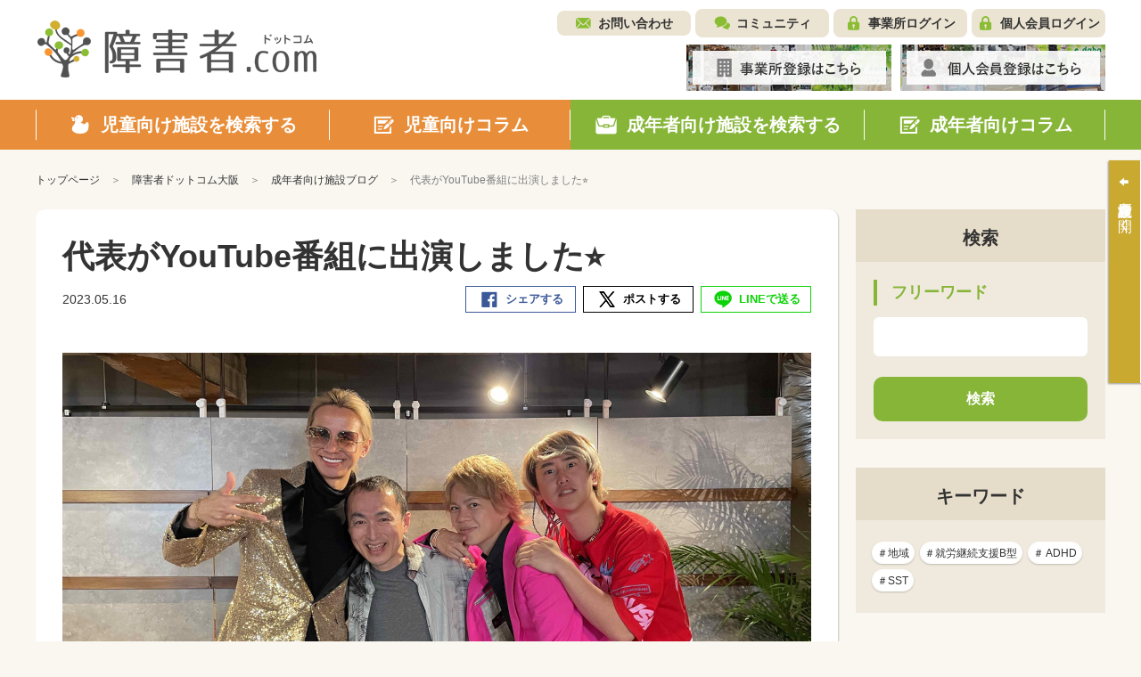

--- FILE ---
content_type: text/html; charset=UTF-8
request_url: http://shohgaisha.com/blog/grown_up/detail?id=1162
body_size: 50997
content:
	<!doctype html>
<html lang="ja">
<head>
	<meta charset="utf-8">
	<meta name="viewport" content="width=device-width, initial-scale=1.0">
						<title>障害者ドットコム大阪 | 代表がYouTube番組に出演しました⭐️ - 成年者向け施設ブログ | 障害者ドットコム</title>
	<meta name="keywords" content="成年者向け施設,ブログ">
	<meta name="description" content="代表がYouTube番組に出演しました⭐️">
	<meta name="viewport" content="width=device-width, initial-scale=1.0, minimum-scale=1.0, maximum-scale=1.0">
	<meta http-equiv="X-UA-Compatible" content="IE=edge">
	<meta name="format-detection" content="telephone=no">

		

	<!-- SNS META -->
	<meta property="og:title" content="障害者ドットコム大阪 | 代表がYouTube番組に出演しました⭐️ - 成年者向け施設ブログ | 障害者ドットコム" />
	<meta property="og:site_name" content="障害者ドットコム" />
	<meta property="og:type" content="article" />
	<meta property="og:description" content="代表がYouTube番組に出演しました⭐️" />
	<meta property="og:url" content="https://shohgaisha.com/blog/grown_up/detail?id=1162" />
	<meta property="og:image" content="https://shohgaisha.com/files/blog2/31104/646389c4427d0.jpeg" />
	<meta property="fb:app_id" content="981539205510601" />
	<meta name="twitter:card" content="summary" />
	<meta name="twitter:site" content="@shohgaisha_com" />
	<meta name="twitter:creator" content="@shohgaisha_com" />
	<meta name="twitter:title" content="障害者ドットコム大阪 | 代表がYouTube番組に出演しました⭐️ - 成年者向け施設ブログ | 障害者ドットコム" />
	<meta name="twitter:description" content="代表がYouTube番組に出演しました⭐️" />
	<meta name="twitter:url" content="https://shohgaisha.com/blog/grown_up/detail?id=1162" />
	<meta name="twitter:image" content="https://shohgaisha.com/files/blog2/31104/646389c4427d0.jpeg" />

			<link rel="icon" href="/files/site/common/favicon.ico">
	
	
	<script type="text/javascript">
		var ROOTPATH = "";
	</script>

	<!-- CSS -->
	<link rel="preload" href="/assets/styles/styles.css" as="style">
	<link rel="stylesheet" href="/assets/styles/styles.css">

	<!-- JS -->
	<script src="https://ajaxzip3.github.io/ajaxzip3.js"></script>
	<script type="text/javascript" src="/assets/js/plugins/jquery.1.11.1.min.js"></script>
	<script type="text/javascript" src="/assets/js/js-plugins.min.js"></script>
	<script type="text/javascript" src="/assets/js/modules.js"></script>
	<script type="text/javascript" src="/assets/js/common.js"></script>

	<!--[if lt IE 9]>
		<script type="text/javascript" src="/assets/js/plugins/html5/html5shiv.min.js"></script>
		<script type="text/javascript" src="/assets/js/plugins/html5/html5shiv-printshiv.min.js"></script>
	<![endif]-->

	<script type="text/javascript" src="/assets/js/append.js"></script>

	
	<script type="text/javascript">
		$(function() {
			
			alert = function(message) {
				customAlert.open({ text: message });
			}

			
			confirm = function(message, ok_callback) {
				customConfirm.open({
					text: message,
					ok: function(){
						if (ok_callback) {
							ok_callback();
						}
					}
				});
			}

			
			// 「最近○○」の履歴クリアボタン押下時の処理
			$(document).on("click", ".hisotry_clear_button", function(){
				var self = this;

				customConfirm.open({
					text: '履歴をクリアしますか？',
					ok: function ok() {
						$.ajax({
							url: "/child/result/destoroy",
							type: "POST",
							cache: false,
							dataType: "json",
							type:"post",
							data: {
								mode:$(self).data("mode")
							},
							success: function(result) {
								var mode = $(self).data("mode");
								var $p = $(self).closest(".historyNav_block");

								var history_navi_message = "";
								if (mode == "historyNav_serach") {
									$(".historyNavList", $p).remove();
									history_navi_message = "検索条件が保存されていません。";

								} else if (mode == "historyNav_watch") {
									$(".historyNavList02", $p).remove();
									history_navi_message = "アクセス履歴がありません。";
								}
								$(".historyNav_headline", $p).after('<div class="historyNav_msg">' + history_navi_message + '</div>');
								$(".historyNav_buttons", $p).hide();

								customAlert.open({
									text: 'クリアしました。',
								});
							},
							error: function(xhr, ts, err){
							}
						});
					}
				});
			});

			// 個人会員ログアウトボタン押下時の処理
			$("[data-member_logout]").click(function(){
				customConfirm.open({
					text: 'ログアウトしますか？',
					ok: function ok() {
						location.href = "/member_logout";
					}
				});
			});
		});
	</script>
</head>
<body id="" class="">
	
			<script>
			(function(i,s,o,g,r,a,m){ i['GoogleAnalyticsObject']=r;i[r]=i[r]||function(){
				(i[r].q=i[r].q||[]).push(arguments)},i[r].l=1*new Date();a=s.createElement(o),
				m=s.getElementsByTagName(o)[0];a.async=1;a.src=g;m.parentNode.insertBefore(a,m)
			})(window,document,'script','//www.google-analytics.com/analytics.js','ga');
			ga('create', "UA-73627929-1", 'auto');
			ga('send', 'pageview');
		</script>
	
	
	<div class="wrapper">
		<!-- ___ HEADER ___ -->
		<div class="gHeaderWrap" id="js-gHeaderWrap">
			<div class="gHeaderWrap_fixed">
				<header class="gHeader">
					<div class="gHeaderMain">
						<div class="gHeaderMain_inner">
							<!-- gHeaderLogos -->
							<div class="gHeaderMain_unit gHeaderMain_unit-left">
								<h1 class="gHeaderLogos">
									<a href="/" class="gHeaderLogos_logo"><img src="/assets/images/global/img_logo.png" alt="障害児・発達障害者の方のためのデイサービス・学童保育施設検索サイト【障害者.com】"></a>
								</h1><!-- /.gHeaderLogos -->
							</div><!-- /.gHeaderMain_unit -->

							<!-- gHeaderAssistNav -->
							<div class="gHeaderMain_unit gHeaderMain_unit-right">
								<div class="gHeaderAssistNav gHeaderAssistNav-pc">
									<div class="gHeaderAssistNav_inner">
										<ul class="gHeaderAssistNav_list">
											<li class="gHeaderAssistNav_item gHeaderAssistNav_item-contact"><a href="/contact/form/">お問い合わせ</a></li>
											<li class="gHeaderAssistNav_item gHeaderAssistNav_item-community"><a href="/community/">コミュニティ</a></li>
																							<li class="gHeaderAssistNav_item gHeaderAssistNav_item-login"><a href="/login/" data-login="">事業所ログイン</a></li>
											
																							<li class="gHeaderAssistNav_item gHeaderAssistNav_item-memberLogin"><a href="/member_login/" data-login="">個人会員ログイン</a></li>
											
																					</ul>
									</div>
								</div><!-- /.gHeaderAssistNav -->

								<div class="gHeaderAnnounce gHeaderAnnounce-pc">
									<ul class="gHeaderAnnounce_list">
																					<li class="gHeaderAnnounce_item">
												<a href="/introduction"><img src="/assets/images/banners/img_register.jpg" alt="事業所登録はこちら"></a>
											</li>
																															<li class="gHeaderAnnounce_item">
												<a href="/member_preregist/"><img src="/assets/images/banners/img_memberRegister.jpg" alt="個人会員登録はこちら"></a>
											</li>
																			</ul>
								</div><!-- /.gHeaderAnnounce -->
							</div><!-- /.gHeaderMain_unit -->
						</div>
					</div><!-- /.gHeaderMain -->

					<!-- SPmode only -->
					<div class="gHNavBtn">
						<div class="gHNavBtn_list">
							 								 <p class="gHNavBtn_item" data-gmenu-btn="searchMenu">
									 <button class="gHNavBtn_btn menuBtnSearch"><span><i></i></span><em>検索</em></button>
								 </p>
							 							<p class="gHNavBtn_item" data-gmenu-btn="menu">
								<button class="gHNavBtn_btn menuBtnTrigger"><span><i></i></span><em>メニュー</em></button>
							</p>
						</div>
					</div><!-- gHNavBtn -->
				</header><!-- /.gHeader -->
				<!-- ___ GLOBAL NAVIGATION ___ -->
				<div class="gHNavWrap" id="js-gHNavWrap">
					<nav class="gHNav" data-ghnav="">

						<div class="gHNav_close">
							<button class="gHNav_closeBtn" data-ghnav-close=""><i></i><span>CLOSE</span></button>
						</div>

						
						

						<!-- gHNavMenu -->
						<div class="gHNavMenu" data-ghnavmenu="">
							<div class="gHNavMenu_inner" data-ghnavmenu-inner="">
								<ul class="gHNavMenu_list">
									<li class="gHNavMenu_item gHNavMenu_item-child gHNavMenu_item-01" data-ghnavmenu-menu="">
										<a href="/child" data-dropdown-id="dropdownMenu-menu01">
											<span>児童向け施設を検索する</span>
										</a>
									</li>

									<li class="gHNavMenu_item gHNavMenu_item-child gHNavMenu_item-02" data-ghnavmenu-menu="">
										<a href="/column/child" data-dropdown-id="dropdownMenu-menu02">
											<span>児童向けコラム</span>
										</a>
									</li>


									<li class="gHNavMenu_item gHNavMenu_item-grownUp gHNavMenu_item-03" data-ghnavmenu-menu="">
										<a href="/grown_up/" data-dropdown-id="dropdownMenu-menu03">
											<span>成年者向け施設を検索する</span>
										</a>
									</li>

									<li class="gHNavMenu_item gHNavMenu_item-grownUp gHNavMenu_item-04" data-ghnavmenu-menu="">
										<a href="/column/grown_up" data-dropdown-id="dropdownMenu-menu04">
											<span>成年者向けコラム</span>
										</a>
									</li>
								</ul><!-- /.gHNavMenu_list -->
							</div>
						</div><!-- /.gHNavMenu -->

						<div class="gHeaderSp">
							<div class="gHeaderAssistNav gHeaderAssistNav-sp">
								<div class="gHeaderAssistNav_inner">
									<ul class="gHeaderAssistNav_list">
										<li class="gHeaderAssistNav_item gHeaderAssistNav_item-contact"><a href="/contact/form/">お問い合わせ</a></li>
										<li class="gHeaderAssistNav_item gHeaderAssistNav_item-community"><a href="/community/">コミュニティ</a></li>
																					<li class="gHeaderAssistNav_item gHeaderAssistNav_item-login"><a href="/login/" data-login="">事業所ログイン</a></li>
										
																					<li class="gHeaderAssistNav_item gHeaderAssistNav_item-memberLogin"><a href="/member_login/" data-login="">個人会員ログイン</a></li>
										
																			</ul>
								</div>
							</div><!-- /.gHeaderAssistNav -->
						</div><!-- /.gHeaderSp -->

						<div class="gHeaderSp">
							<div class="gHeaderAnnounce gHeaderAnnounce-sp">
								<ul class="gHeaderAnnounce_list">
																			<li class="gHeaderAnnounce_item">
											<a href="/introduction"><img src="/assets/images/banners/img_register.jpg" alt="事業所登録はこちら"></a>
										</li>
																												<li class="gHeaderAnnounce_item">
											<a href="/member_preregist/"><img src="/assets/images/banners/img_memberRegister.jpg" alt="個人会員登録はこちら"></a>
										</li>
																	</ul>
							</div><!-- /.gHeaderAnnounce -->
						</div><!-- /.gHeaderSp -->

					</nav><!-- /.gHNav -->
				</div><!-- /.gHNavWrap -->
			</div><!-- /.gHeaderWrap_fixed -->
		</div><!-- /.gHeaderWrap -->


<div class="container">
	<nav class="breadCrumb">
		<ul class="breadCrumb_list">
			<li class="breadCrumb_item home"><a href="/"><span>トップページ</span></a></li>
			<li class="breadCrumb_item home"><a href="/grown_up/detail?id=31104"><span>障害者ドットコム大阪</span></a></li>
			<li class="breadCrumb_item"><a href="/blog/grown_up/?id=31104"><span>成年者向け施設ブログ</span></a></li>
			<li class="breadCrumb_item">代表がYouTube番組に出演しました⭐️</li>
		</ul>
	</nav><!-- /.breadCrumb -->

	<div class="pageID-blogsDetail pageID-blogsDetailGrownUp">

		<!-- ______ mainLayout ______ -->

		<main class="mainLayout mainLayout-sideRight" data-print-wrap="">
			<!-- ______ mainLayoutArea ______ -->
			<div class="mainLayout_mainArea" data-print-area="mainArea">


				<div class="editorDetail">
					<div class="editorDetail_inner">

						<!-- editorHeader -->
						<header class="editorHeader">
							<div class="editorHeader_inner">
								<h2 class="editorHeader_headLine">
									<span class="editorHeader_title">代表がYouTube番組に出演しました⭐️</span>
								</h2>
								<div class="editorHeader_bars editorHeader_bars-flex">
									<p class="editorHeader_date"><time class="date">2023.05.16</time></p>

									<div class="socialBar socialBar-small" data-snsbar="">
										<ul class="socialBar_list">
											<li class="socialBar_item socialBar_item-fb" data-snsbar-btn="fb">
												<a href="" class="is-share"><span title="Facebookシェア">シェアする</span></a>
											</li>
											<li class="socialBar_item socialBar_item-tw" data-snsbar-btn="tw">
												<a href="" class="is-share"><span title="ポストする">ポストする</span></a>
											</li>
											<li class="socialBar_item socialBar_item-line" data-snsbar-btn="line">
												<a href="" class="is-share"><span title="LINEで送る">LINEで送る</span></a>
											</li>
										</ul>
									</div><!-- /.socialBar -->
								</div><!-- /.editorHeader_bars -->
							</div>
						</header><!-- /.editorHeader -->

						<div class="editorMainVisual">
							<figure class="editorMainVisual_figure">
								<img class="editorMainVisual_img" src="/files_thumbnail/347b02b07695a89cb78d864f67444779a2ec4d86_646389c4427d0_1680_860.jpeg" alt="">
							</figure>
						</div><!-- /.editorMainVisual -->

						<!-- editor -->
						<div class="editor">
							
							<p>弊社の親会社、エースタイルの谷本社長のYouTubeチャンネル「谷本家」の番組に、代表の川田が出演しました！<br /><a href="https://www.youtube.com/watch?v=yxN8b3LEors" target="_blank" rel="noopener">https://www.youtube.com/watch?v=yxN8b3LEors</a></p>
<p>介護・児童・福祉以外にも、美容部門でエステサロンをオープンされました！<br /><br />薄毛、痩身、肌のコンプレックスを解消するモニターの方を募集していて、</p>
<p>薄毛部門で代表が２ヶ月モニターとしてお世話になりました！</p>
<p>施術をしていただいた本間さんには大変お世話になりました。</p>
<p>私も毎日、育毛剤を塗布・マッサージ、シャンプーをするので、やり方を見学させていただきました。</p>
<p>ドライヤーのかけ方や、鬱にも聞くツボなども教えていただきました。</p>
<p>代表は仕事の疲れもとれて、施術後は表情も明るくなりました！</p>
<p>YouTube撮影前にも緊張をほぐすためにマッサージもしていただき、本当に感謝しています。</p>
<p>司会のU.K.さんにもとてもお世話になっており、ラジオ番組にも出させていただいたり、</p>
<p>オンラインサロンにも何度もゲストで来ていただいたりしました。とても優しい方です。</p>
<p>今度７月に、アダルトチルドレンの本を出版されるそうで、</p>
<p>またオンラインサロンにゲストでお越しいただけるので楽しみにしています。</p>
<p>豪華審査員の方々も、皆さん素敵で煌びやかで、ポジティブ&amp;ラグジュアリーなオーラでワクワクしました！</p>
<p>とくに代表が大ファンの京極さんは生き方も考え方も素敵で私も憧れます。</p>
<p>世界一の美容師さんで、1回20万円なのですが、予約がずっと埋まっているそうです。</p>
<p>触ってもらって嬉しそうで良かったです。</p>
<p>春木さんとのところはおもしろかった！</p>
<p>このYouTube番組をつくられた谷本社長すごいです！モニターに選んでいただいて感謝しています。</p>
<p>良い成分の高級シャンプーも、仕事の成績が良い時にご褒美としていただきました！</p>
<p>番組では、無料期間終わりと言い放ちましたが、優しいのであと1ヶ月延長していただけました。</p>
<p>YouTube撮影の見学も良い席でさせていただけたし、楽しい時間を過ごせました！</p>
<p>会議にも毎月ご参加いただき、会社経営の勉強にもなり、おしゃれなので服装などもいつも楽しみです。</p>
<p>社長は、この障害者ドットコムのサイトを気に入ってくれて、一緒に仕事をしたいと誘っていただきました。</p>
<p>拾っていただいて感謝しています！</p>
<p></p>
							
						</div><!-- /.editor -->
					</div>
				</div><!-- /.editorDetail -->

				
				<div class="facilityGuide facilityGuide-grownUp">
					<div class="facilityGuide_item">
						<h2 class="headLine3 headLine3-small headLine3-grownUp"><span>施設情報</span></h2>
						<div class="facilityGuide_block">
							<div class="facilityGuide_side">
								<figure class="facilityGuide_figure">
									<img class="facilityGuide_img" src="/files_thumbnail/d6b8b35789c25ca2670740e480d71f7a2208de1e_633c52563d8e2_420_320.jpeg" alt="">
								</figure>
								<div class="facilityGuide_figureSide">
									<p class="facilityGuide_title facilityGuide_title-pc-hidden">障害者ドットコム大阪</p>
								</div>
							</div>
							<div class="facilityGuide_main">
								<p class="facilityGuide_title facilityGuide_title-sp-hidden">障害者ドットコム大阪</p>
																	<dl class="facilityGuide_station">
										<dt class="facilityGuide_stationTh"><span><i></i>最寄駅：</span></dt>
										<dd class="facilityGuide_stationTd">
											<ul class="facilityGuide_stationList">
																									<li>京橋：大阪メトロ長堀鶴見緑地線/京阪本線/JR東西線/学研都市線/大阪環状線</li>
																									<li>鴫野：学研都市線/大阪メトロ今里筋線</li>
																							</ul>
										</dd>
									</dl>
																							</div>
						</div>
						<div class="facilityGuide_btns">
							<a href="/grown_up/detail?id=31104" class="facilityGuide_btn"><span>詳細</span></a>
						</div>
					</div><!-- /.facilityGuide_item -->
				</div><!-- /.facilityGuide -->

				
				
				<!-- 関連記事 -->
				<section class="section section-relationBlog">
					<h3 class="headLine3 headLine3-grownUp"><span>関連記事</span></h3>
					<div class="btnList btnList-right">
						<ul class="btnList_list">
							<li class="btnList_item"><a href="/blog/grown_up/?id=31104" class="btn btn-thin btn-color01"><span>ブログ一覧へ</span></a></li>
						</ul>
					</div><!-- /.btnList -->

					<div class="relationBlog relationBlog-grownUp is-hide">
						<div class="relationBlog_block">

															<div class="relationBlog_unit">
									<div class="blogList02 blogList02-column1 blogList02-grownUp">
										<article class="blogList02_item" data-mh="blogList02_item">
											<a href="/blog/grown_up/detail?id=1158" class="blogList02_itemInner">
												<div class="blogList02_itemInner">
																										<div class="blogList02_block">
														<div class="blogList02_side">
															<figure class="blogList02_figure">
																<img class="blogList02_img" src="/files_thumbnail/979143a99d02cce9b2cc4aee0a9119bf9be651a9_645f48af1f514_720_540.JPG" alt="">
															</figure>
														</div>
														<div class="blogList02_main" data-mh="blogList02_main">
															<p class="blogList02_title">障大連の総会に参加してきました。</p>
															<p class="blogList02_address blogList02_address-sp-hidden">
																<span class="facName">障害者ドットコム大阪</span>
																<br><span class="facAdd">大阪府大阪市城東区鴫野西四丁目１番３３号 Welfare大阪京橋ビル3階</span>
															</p>
														</div>
													</div>
													<div class="blogList02_bars">
														<p class="blogList02_date"><time class="date">2023.05.13</time></p>
																											</div>
												</div>
											</a>
										</article>
									</div><!-- /.blogList02 -->

									<div class="clickNav">
										<a href="/blog/grown_up/detail?id=1158"><span>前の記事を見る</span></a>
									</div><!-- /.clickNav -->
								</div>
							
															<div class="relationBlog_unit">
									<div class="blogList02 blogList02-column1 blogList02-grownUp">
										<article class="blogList02_item" data-mh="blogList02_item">
											<a href="/blog/grown_up/detail?id=1164" class="blogList02_itemInner">
												<div class="blogList02_itemInner">
																										<div class="blogList02_block">
														<div class="blogList02_side">
															<figure class="blogList02_figure">
																<img class="blogList02_img" src="/files_thumbnail/f297562bfa84c443ded179ebeda55d83eea06596_6468758c07a00_720_540.jpg" alt="">
															</figure>
														</div>
														<div class="blogList02_main" data-mh="blogList02_main">
															<p class="blogList02_title">障がい者就労支援NPO　約４８００万円不正請求　事業者指定取り消し　〜…</p>
															<p class="blogList02_address blogList02_address-sp-hidden">
																<span class="facName">障害者ドットコム大阪</span>
																<br><span class="facAdd">大阪府大阪市城東区鴫野西四丁目１番３３号 Welfare大阪京橋ビル3階</span>
															</p>
														</div>
													</div>
													<div class="blogList02_bars">
														<p class="blogList02_date"><time class="date">2023.05.20</time></p>
																											</div>
												</div>
											</a>
										</article>
									</div><!-- /.blogList02 -->

									<div class="clickNav">
										<a href="/blog/grown_up/detail?id=1164"><span>次の記事を見る</span></a>
									</div><!-- /.clickNav -->
								</div>
													</div><!-- /.relationBlog_block -->
					</div><!-- /.relationBlog -->
				</section><!-- /.section -->


				<!-- 人気記事 -->
									<section class="section section-popularArticles">
						<h3 class="headLine3 headLine3-grownUp"><span>人気記事</span></h3>

						<div class="columnSlider columnSlider-grownUp">
							<ul class="columnSlider_slider" data-slcslider="blogPopularSlider">
																	<li class="columnSlider_sliderItem">
										<a href="/blog/grown_up/detail?id=741" class="columnSlider_sliderItemInner">
																						<div class="columnSlider_block">
												<div class="columnSlider_side">
													<figure class="columnSlider_figure">
														<img class="columnSlider_img" src="/files_thumbnail/25542122c216295d13b02e9b0c377e02418a5d67_6142aafcb8d44_530_400.jpeg" alt="">
													</figure>
												</div>
												<div class="columnSlider_main" data-mh="columnSlider_main">
													<p class="columnSlider_title">障害者ドットコム編集室　内覧会のご案内</p>
													<p class="columnSlider_address columnSlider_address-sp-hidden">
														<span class="facName">障害者ドットコム大阪</span>
														<br><span class="facAdd">大阪府大阪市城東区鴫野西四丁目１番３３号 Welfare大阪京橋ビル3階</span>
													</p>
												</div>
											</div>
											<div class="columnSlider_bars">
												<p class="columnSlider_date"><time class="date">2021.09.16</time></p>
																							</div>
										</a>
									</li>
																	<li class="columnSlider_sliderItem">
										<a href="/blog/grown_up/detail?id=1520" class="columnSlider_sliderItemInner">
																						<div class="columnSlider_block">
												<div class="columnSlider_side">
													<figure class="columnSlider_figure">
														<img class="columnSlider_img" src="/files_thumbnail/4cbece0fa97f9d40e3aff400c5cc81b5367305f2_681c0fced504e_530_400.png" alt="">
													</figure>
												</div>
												<div class="columnSlider_main" data-mh="columnSlider_main">
													<p class="columnSlider_title">お久しぶりの更新</p>
													<p class="columnSlider_address columnSlider_address-sp-hidden">
														<span class="facName">障害者ドットコム大阪</span>
														<br><span class="facAdd">大阪府大阪市城東区鴫野西四丁目１番３３号 Welfare大阪京橋ビル3階</span>
													</p>
												</div>
											</div>
											<div class="columnSlider_bars">
												<p class="columnSlider_date"><time class="date">2025.05.03</time></p>
																							</div>
										</a>
									</li>
																	<li class="columnSlider_sliderItem">
										<a href="/blog/grown_up/detail?id=1172" class="columnSlider_sliderItemInner">
																						<div class="columnSlider_block">
												<div class="columnSlider_side">
													<figure class="columnSlider_figure">
														<img class="columnSlider_img" src="/files_thumbnail/197cfc9e3916f765b49b852bb70e4ac77d907a24_6471e634e2cf8_530_400.jpg" alt="">
													</figure>
												</div>
												<div class="columnSlider_main" data-mh="columnSlider_main">
													<p class="columnSlider_title">高齢者・障害者への新しい支援の形として活用「eスポ…</p>
													<p class="columnSlider_address columnSlider_address-sp-hidden">
														<span class="facName">障害者ドットコム大阪</span>
														<br><span class="facAdd">大阪府大阪市城東区鴫野西四丁目１番３３号 Welfare大阪京橋ビル3階</span>
													</p>
												</div>
											</div>
											<div class="columnSlider_bars">
												<p class="columnSlider_date"><time class="date">2023.05.27</time></p>
																							</div>
										</a>
									</li>
																	<li class="columnSlider_sliderItem">
										<a href="/blog/grown_up/detail?id=1431" class="columnSlider_sliderItemInner">
																						<div class="columnSlider_block">
												<div class="columnSlider_side">
													<figure class="columnSlider_figure">
														<img class="columnSlider_img" src="/files_thumbnail/ec4cbeb18e58351390e741291660d37237e5ab47_665bb0b3f3822_530_400.jpg" alt="">
													</figure>
												</div>
												<div class="columnSlider_main" data-mh="columnSlider_main">
													<p class="columnSlider_title">大学のスクーリング授業に行っていきました。</p>
													<p class="columnSlider_address columnSlider_address-sp-hidden">
														<span class="facName">障害者ドットコム大阪</span>
														<br><span class="facAdd">大阪府大阪市城東区鴫野西四丁目１番３３号 Welfare大阪京橋ビル3階</span>
													</p>
												</div>
											</div>
											<div class="columnSlider_bars">
												<p class="columnSlider_date"><time class="date">2024.06.01</time></p>
																							</div>
										</a>
									</li>
																	<li class="columnSlider_sliderItem">
										<a href="/blog/grown_up/detail?id=1447" class="columnSlider_sliderItemInner">
																						<div class="columnSlider_block">
												<div class="columnSlider_side">
													<figure class="columnSlider_figure">
														<img class="columnSlider_img" src="/files_thumbnail/7577871ab7aec05b14357ced9b125d187b99fefd_66a443679b4ab_530_400.JPG" alt="">
													</figure>
												</div>
												<div class="columnSlider_main" data-mh="columnSlider_main">
													<p class="columnSlider_title">大学のスクーリング授業を受けてきました。その２</p>
													<p class="columnSlider_address columnSlider_address-sp-hidden">
														<span class="facName">障害者ドットコム大阪</span>
														<br><span class="facAdd">大阪府大阪市城東区鴫野西四丁目１番３３号 Welfare大阪京橋ビル3階</span>
													</p>
												</div>
											</div>
											<div class="columnSlider_bars">
												<p class="columnSlider_date"><time class="date">2024.07.20</time></p>
																							</div>
										</a>
									</li>
																	<li class="columnSlider_sliderItem">
										<a href="/blog/grown_up/detail?id=1603" class="columnSlider_sliderItemInner">
																						<div class="columnSlider_block">
												<div class="columnSlider_side">
													<figure class="columnSlider_figure">
														<img class="columnSlider_img" src="/files_thumbnail/0aa3508a521b2e5d8f485404f25bb6fe71d77b28_68a57582ad4fc_530_400.jpg" alt="">
													</figure>
												</div>
												<div class="columnSlider_main" data-mh="columnSlider_main">
													<p class="columnSlider_title">休み明け</p>
													<p class="columnSlider_address columnSlider_address-sp-hidden">
														<span class="facName">障害者ドットコム大阪</span>
														<br><span class="facAdd">大阪府大阪市城東区鴫野西四丁目１番３３号 Welfare大阪京橋ビル3階</span>
													</p>
												</div>
											</div>
											<div class="columnSlider_bars">
												<p class="columnSlider_date"><time class="date">2025.08.20</time></p>
																							</div>
										</a>
									</li>
																	<li class="columnSlider_sliderItem">
										<a href="/blog/grown_up/detail?id=1609" class="columnSlider_sliderItemInner">
																						<div class="columnSlider_block">
												<div class="columnSlider_side">
													<figure class="columnSlider_figure">
														<img class="columnSlider_img" src="/files_thumbnail/f9159996231ff01d7fed5796fb724155ca9890d9_68b7899cb0251_530_400.png" alt="">
													</figure>
												</div>
												<div class="columnSlider_main" data-mh="columnSlider_main">
													<p class="columnSlider_title">行ってきました</p>
													<p class="columnSlider_address columnSlider_address-sp-hidden">
														<span class="facName">障害者ドットコム大阪</span>
														<br><span class="facAdd">大阪府大阪市城東区鴫野西四丁目１番３３号 Welfare大阪京橋ビル3階</span>
													</p>
												</div>
											</div>
											<div class="columnSlider_bars">
												<p class="columnSlider_date"><time class="date">2025.09.03</time></p>
																							</div>
										</a>
									</li>
																	<li class="columnSlider_sliderItem">
										<a href="/blog/grown_up/detail?id=1602" class="columnSlider_sliderItemInner">
																						<div class="columnSlider_block">
												<div class="columnSlider_side">
													<figure class="columnSlider_figure">
														<img class="columnSlider_img" src="/files_thumbnail/42a238091a4073831e53f8f499ec836d0331e9db_68a274e330d69_530_400.JPG" alt="">
													</figure>
												</div>
												<div class="columnSlider_main" data-mh="columnSlider_main">
													<p class="columnSlider_title">バイクメンテナンス。</p>
													<p class="columnSlider_address columnSlider_address-sp-hidden">
														<span class="facName">障害者ドットコム大阪</span>
														<br><span class="facAdd">大阪府大阪市城東区鴫野西四丁目１番３３号 Welfare大阪京橋ビル3階</span>
													</p>
												</div>
											</div>
											<div class="columnSlider_bars">
												<p class="columnSlider_date"><time class="date">2025.08.16</time></p>
																							</div>
										</a>
									</li>
																	<li class="columnSlider_sliderItem">
										<a href="/blog/grown_up/detail?id=1453" class="columnSlider_sliderItemInner">
																						<div class="columnSlider_block">
												<div class="columnSlider_side">
													<figure class="columnSlider_figure">
														<img class="columnSlider_img" src="/files_thumbnail/169b711fd5511177aa74611c9aa4c39af5ef1b06_66bc05be3303e_530_400.JPG" alt="">
													</figure>
												</div>
												<div class="columnSlider_main" data-mh="columnSlider_main">
													<p class="columnSlider_title">妻とアフタヌーンティー</p>
													<p class="columnSlider_address columnSlider_address-sp-hidden">
														<span class="facName">障害者ドットコム大阪</span>
														<br><span class="facAdd">大阪府大阪市城東区鴫野西四丁目１番３３号 Welfare大阪京橋ビル3階</span>
													</p>
												</div>
											</div>
											<div class="columnSlider_bars">
												<p class="columnSlider_date"><time class="date">2024.08.10</time></p>
																							</div>
										</a>
									</li>
																	<li class="columnSlider_sliderItem">
										<a href="/blog/grown_up/detail?id=1606" class="columnSlider_sliderItemInner">
																						<div class="columnSlider_block">
												<div class="columnSlider_side">
													<figure class="columnSlider_figure">
														<img class="columnSlider_img" src="/files_thumbnail/b1d62cba4fbcf16e3d45154b7523de31c2bb6538_68b1711fa87b8_530_400.jpg" alt="">
													</figure>
												</div>
												<div class="columnSlider_main" data-mh="columnSlider_main">
													<p class="columnSlider_title">映画観てきました。劇場版TOKYO MER 南海ミ…</p>
													<p class="columnSlider_address columnSlider_address-sp-hidden">
														<span class="facName">障害者ドットコム大阪</span>
														<br><span class="facAdd">大阪府大阪市城東区鴫野西四丁目１番３３号 Welfare大阪京橋ビル3階</span>
													</p>
												</div>
											</div>
											<div class="columnSlider_bars">
												<p class="columnSlider_date"><time class="date">2025.08.23</time></p>
																							</div>
										</a>
									</li>
															</ul>
						</div><!-- /.columnSlider -->
					</section><!-- /.section -->
				
			</div><!-- /.mainLayout_mainArea -->

			
			<script type="text/javascript">
	$(function() {
		if (navigator.userAgent.match(/(iPod|iPhone|iPad)/)) {
			// iOSでドラムロールでの選択中に次の項目に移動してしまうとajaxでのリスト取得処理よりも先にフォーカスが切り替わってしまうので、
			// ドラムロールでの選択中は次の項目に移動できないようにする。
			$("select[name=s_p]").focus(function() {
				$("select[name=s_a]").attr("disabled", "disabled");
			});
			$("select[name=s_p]").blur(function() {
				$("select[name=s_a]").removeAttr("disabled");
			});
		}
		
		// 都道府県選択時の処理
		$("select[name=s_p]").change(function(event, is_init){
			var self = this;
			var pref = $(this).val();
			
			var address_select_element = $("select[name=s_a]");
			if (pref.length == 0) {
				address_select_element.find("option[value!='']").remove();
			} else {
				$.ajax({
					url: "/city/index/get_city_list",
					type: "POST",
					cache: false,
					dataType: "json",
					data: {
						pref: pref,
						user_type: "2"
					},
					success: function(result){
						if (result.success) {
							address_select_element.find("option[value!='']").remove();
							
							$.each(result.list, function(i, v){
								var option_tag = $("<option></option>");
								option_tag.val(v.city_name);
								option_tag.text(v.city_name);
								address_select_element.append(option_tag);
							});
							
							if (is_init) {
								var address_selected = address_select_element.data("selected");
								if (address_selected.length != 0) {
									address_select_element.val(address_selected).trigger("change", [true]);
								}
							}
						}
					},
					error: function(xhr, ts, err){
					}
				});
			}
		});
		
		// 都道府県選択の初期表示時の処理
		$("select[name=s_p]").trigger("change", [true]);
	});
</script>

<!-- ______ sideArea ______ -->
<div class="mainLayout_sideArea" data-print-area="sideArea">
	
	
	<div class="searchSetNavWrap">
		<div class="searchSetNav_close">
			<button class="searchSetNav_closeBtn" data-searchsetnav-close=""><i></i><span>CLOSE</span></button>
		</div>
		<div class="searchSetNav searchSetNav-grownUp" data-searchsetnav="">
			<form action="/blog/grown_up/search" method="GET" data-validate="">
									<input type="hidden" name="s_u_id" value="31104">
								
				<h3 class="searchSetNav_headline">検索</h3>
				<div class="searchSetNav_inner">

					<dl class="searchSetNav_block">
						<dt class="searchSetNav_th"><span>フリーワード</span></dt>
						<dd class="searchSetNav_td">
							<div class="searchSetNav_freeword">
								<input type="text" class="searchSetNav_input" name="s_fw" value="">
							</div>
						</dd>
					</dl><!-- /.searchSetNav_block -->
					
										
					<div class="searchSetNav_btns">
						<p class="searchSetNav_btnsItem">
							<button type="submit" class="searchSetNav_btn searchSetNav_btn-search"><span>検索</span></button>
						</p>
					</div><!-- /.searchSetNav_btns -->
				</div>
			</form><!-- /form -->
		</div><!-- /.searchSetNav -->
	</div><!-- /.searchSetNavWrap -->

			<aside class="aside aside-grownUp">
			<h3 class="searchSetNav_headline">キーワード</h3>
			<div class="aside_body aside_body-space">
	
				<div class="aside_block">
					<div class="keywordList keywordList-gSide">
						<ul class="keywordList_list">
															<li class="keywordList_item">
									<a href="/blog/grown_up/search?s_u_id=31104&t_id=775" class="keywordList_itemInner"><span>＃地域</span></a>
								</li>
															<li class="keywordList_item">
									<a href="/blog/grown_up/search?s_u_id=31104&t_id=774" class="keywordList_itemInner"><span>＃就労継続支援B型</span></a>
								</li>
															<li class="keywordList_item">
									<a href="/blog/grown_up/search?s_u_id=31104&t_id=703" class="keywordList_itemInner"><span>＃ ADHD</span></a>
								</li>
															<li class="keywordList_item">
									<a href="/blog/grown_up/search?s_u_id=31104&t_id=702" class="keywordList_itemInner"><span>＃SST</span></a>
								</li>
													</ul>
					</div><!-- /.keywordList -->
				</div><!-- /.aside_block -->
			</div>
		</aside><!-- /.aside -->
		
			<aside class="aside aside-grownUp">
			<h3 class="searchSetNav_headline">よく読まれる記事</h3>
			<div class="aside_body aside_body-space">
				<div class="aside_block">
					<div class="globalColumnList globalColumnList-grownUp">
						<ul class="globalColumnList_list">
															<li class="globalColumnList_item">
									<a href="/blog/grown_up/detail?id=741" class="globalColumnList_itemInner">
																				<div class="globalColumnList_block">
											<div class="globalColumnList_side">
												<figure class="globalColumnList_figure">
													<img class="globalColumnList_img" src="/files_thumbnail/25542122c216295d13b02e9b0c377e02418a5d67_6142aafcb8d44_480_360.jpeg" alt="">
												</figure>
											</div>
											<div class="globalColumnList_main" data-mh="globalColumnList_main">
												<p class="globalColumnList_title">障害者ドットコム編集室　内覧会のご案内</p>
												<p class="globalColumnList_address globalColumnList_address-sp-hidden">
													<span class="facName">障害者ドットコム大阪</span>
												</p>
												<p class="globalColumnList_date"><time class="date">2021.09.16</time></p>
											</div>
										</div>
										<p class="globalColumnList_address globalColumnList_address-pc-hidden">
											<span class="facName">障害者ドットコム大阪</span>
										</p>
									</a>
								</li>
															<li class="globalColumnList_item">
									<a href="/blog/grown_up/detail?id=1520" class="globalColumnList_itemInner">
																				<div class="globalColumnList_block">
											<div class="globalColumnList_side">
												<figure class="globalColumnList_figure">
													<img class="globalColumnList_img" src="/files_thumbnail/4cbece0fa97f9d40e3aff400c5cc81b5367305f2_681c0fced504e_480_360.png" alt="">
												</figure>
											</div>
											<div class="globalColumnList_main" data-mh="globalColumnList_main">
												<p class="globalColumnList_title">お久しぶりの更新</p>
												<p class="globalColumnList_address globalColumnList_address-sp-hidden">
													<span class="facName">障害者ドットコム大阪</span>
												</p>
												<p class="globalColumnList_date"><time class="date">2025.05.03</time></p>
											</div>
										</div>
										<p class="globalColumnList_address globalColumnList_address-pc-hidden">
											<span class="facName">障害者ドットコム大阪</span>
										</p>
									</a>
								</li>
															<li class="globalColumnList_item">
									<a href="/blog/grown_up/detail?id=1172" class="globalColumnList_itemInner">
																				<div class="globalColumnList_block">
											<div class="globalColumnList_side">
												<figure class="globalColumnList_figure">
													<img class="globalColumnList_img" src="/files_thumbnail/197cfc9e3916f765b49b852bb70e4ac77d907a24_6471e634e2cf8_480_360.jpg" alt="">
												</figure>
											</div>
											<div class="globalColumnList_main" data-mh="globalColumnList_main">
												<p class="globalColumnList_title">高齢者・障害者への新しい支援の形として活用「eスポ…</p>
												<p class="globalColumnList_address globalColumnList_address-sp-hidden">
													<span class="facName">障害者ドットコム大阪</span>
												</p>
												<p class="globalColumnList_date"><time class="date">2023.05.27</time></p>
											</div>
										</div>
										<p class="globalColumnList_address globalColumnList_address-pc-hidden">
											<span class="facName">障害者ドットコム大阪</span>
										</p>
									</a>
								</li>
															<li class="globalColumnList_item">
									<a href="/blog/grown_up/detail?id=1431" class="globalColumnList_itemInner">
																				<div class="globalColumnList_block">
											<div class="globalColumnList_side">
												<figure class="globalColumnList_figure">
													<img class="globalColumnList_img" src="/files_thumbnail/ec4cbeb18e58351390e741291660d37237e5ab47_665bb0b3f3822_480_360.jpg" alt="">
												</figure>
											</div>
											<div class="globalColumnList_main" data-mh="globalColumnList_main">
												<p class="globalColumnList_title">大学のスクーリング授業に行っていきました。</p>
												<p class="globalColumnList_address globalColumnList_address-sp-hidden">
													<span class="facName">障害者ドットコム大阪</span>
												</p>
												<p class="globalColumnList_date"><time class="date">2024.06.01</time></p>
											</div>
										</div>
										<p class="globalColumnList_address globalColumnList_address-pc-hidden">
											<span class="facName">障害者ドットコム大阪</span>
										</p>
									</a>
								</li>
															<li class="globalColumnList_item">
									<a href="/blog/grown_up/detail?id=1447" class="globalColumnList_itemInner">
																				<div class="globalColumnList_block">
											<div class="globalColumnList_side">
												<figure class="globalColumnList_figure">
													<img class="globalColumnList_img" src="/files_thumbnail/7577871ab7aec05b14357ced9b125d187b99fefd_66a443679b4ab_480_360.JPG" alt="">
												</figure>
											</div>
											<div class="globalColumnList_main" data-mh="globalColumnList_main">
												<p class="globalColumnList_title">大学のスクーリング授業を受けてきました。その２</p>
												<p class="globalColumnList_address globalColumnList_address-sp-hidden">
													<span class="facName">障害者ドットコム大阪</span>
												</p>
												<p class="globalColumnList_date"><time class="date">2024.07.20</time></p>
											</div>
										</div>
										<p class="globalColumnList_address globalColumnList_address-pc-hidden">
											<span class="facName">障害者ドットコム大阪</span>
										</p>
									</a>
								</li>
													</ul>
					</div><!-- /.globalColumnList -->
				</div><!-- /.aside_block -->
			</div>
		</aside><!-- /.aside -->
		
</div><!-- /.mainLayout_sideArea -->

		</main><!-- /.mainLayout -->

	</div><!-- /.pageID -->

</div><!-- /.container -->


								<!-- ___ historyNav ___ -->
				<div class="historyNav" data-historynav="">
				<div class="historyNav_inner">
					<div class="historyNav_trigger" data-historynav-trigger="close"><span><i>施設検索履歴を開く</i></span></div>
					<div class="historyNav_menu" data-historynav-menu="">
						<div id="historyNav_menuInner_ajax" class="historyNav_menuInner">
							 <form action="" method="">
	<div class="historyNav_block historyNav_block-search">
		<h3 class="historyNav_headline">最近検索した条件</h3>
		
		
																				<div class="historyNav_msg">検索条件が保存されていません。</div>
		
		<div class="historyNav_buttons" style="display: none;">
			<button type="button" class="historyNav_button hisotry_clear_button" data-mode="historyNav_serach"><span>履歴をクリア</span></button>
		</div>
	</div>

	<div class="historyNav_block historyNav_block-watch">
		<h3 class="historyNav_headline">最近見た施設</h3>
					<div class="historyNav_msg">閲覧履歴がありません。</div>
		
		<div class="historyNav_buttons" style="display: none;">
			<button type="button" class="historyNav_button hisotry_clear_button" data-mode="historyNav_watch"><span>履歴をクリア</span></button>
		</div>
	</div>
</form><!-- /form -->
						</div>
					</div><!-- /.historyNav_menu -->
				</div>
			</div><!-- /.historyNav -->
						<!-- ___ FOOTER ___ -->
			<footer class="gFooter" id="js-gFooter">
				<div class="gFooter_inner">

					<!-- gFooterGuide -->
					<nav class="gFooterGuide" data-gfguide="">
						<div class="gFooterGuide_inner">

							<div class="gFooterGuide_block">
								<p class="gFooterGuide_th"><a href="/child/">児童向け施設検索</a></p>
								<p class="gFooterGuide_th"><a href="/grown_up/">成年者向け施設検索</a></p>
							</div><!-- /.gFooterGuide_block -->


							<div class="gFooterGuide_block">
								<p class="gFooterGuide_th"><a href="/column/child">児童向けコラム</a></p>
								<p class="gFooterGuide_th"><a href="/column/grown_up">成年者向けコラム</a></p>
								<!-- <p class="gFooterGuide_th"><a href="/column/child_result?category_1=12">児童向け連載コラム</a></p> -->
								<p class="gFooterGuide_th"><a href="/column/grown_up_result?category_1=12">成年者向け連載コラム</a></p>
								<p class="gFooterGuide_th"><a href="/blog/child/">児童向け施設ブログ</a></p>
								<p class="gFooterGuide_th"><a href="/blog/grown_up/">成年者向け施設ブログ</a></p>
								<p class="gFooterGuide_th"><a href="/community/">コミュニティ</a></p>
							</div><!-- /.gFooterGuide_block -->


							<div class="gFooterGuide_block">
								<p class="gFooterGuide_th"><a href="/faq">Q&A</a></p>
								<p class="gFooterGuide_th"><a href="/news/">お知らせ</a></p>
								<p class="gFooterGuide_th"><a href="/company">運営会社</a></p>
								<!-- <p class="gFooterGuide_th"><a href="/contact/form">お問い合わせ</a></p> -->
								<!-- <p class="gFooterGuide_th"><a href="/sitemap/">サイトマップ</a></p> -->
								<p class="gFooterGuide_th"><a href="/privacy">プライバシーポリシー</a></p>
								<p class="gFooterGuide_th"><a href="/terms">利用規約</a></p>
							</div><!-- /.gFooterGuide_block -->


							<div class="gFooterGuide_block gFooterGuide_block-banners">
								<ul class="gFooterGuide_bnrList">
																			<li class="gFooterGuide_bnrItem">
											<a href="/introduction"><img src="/assets/images/banners/img_register.jpg" alt="事業所登録はこちら"></a>
										</li>
																												<li class="gFooterGuide_bnrItem">
											<a href="/member_preregist/"><img src="/assets/images/banners/img_memberRegister.jpg" alt="個人会員登録はこちら"></a>
										</li>
																		<li class="gFooterGuide_bnrItem">
										<a href="/agency/"><img src="/assets/images/banners/img_entry.jpg" alt="代理店のお申込みはこちら"></a>
									</li>
								</ul>
							</div><!-- /.gFooterGuide_block -->
						</div>
					</nav><!-- /.gFooterGuide -->

										
					<!-- gFooterCopys -->
					<div class="gFooterCopys">
						<p class="gFooterCopys_txt">&copy;
							<script>
								document.write(new Date().getFullYear());
							</script>
							障害者ドットコム</p>
					</div><!-- /.gFooterCopys -->

				</div>
			</footer><!-- /.gFooter -->

			<div id="js-pageTop" class="pageTop">
				<p class="pageTop_btn"><a href="#top"><span>TOP</span></a></p>
			</div><!-- /.pageTop -->



		</div><!-- /.wrapper -->
		<script>
			$(function () {
				objectFitImages();
			});
		</script>
		<a href="javascript: void(0);" class="gHNavOverlay" data-ghnav-overlay=""></a>

		<div class="loader" data-loader="">
			<p><span><em></em><i>しばらくお待ちください</i></span></p>
		</div><!-- /.loader -->
	</body>
</html>

